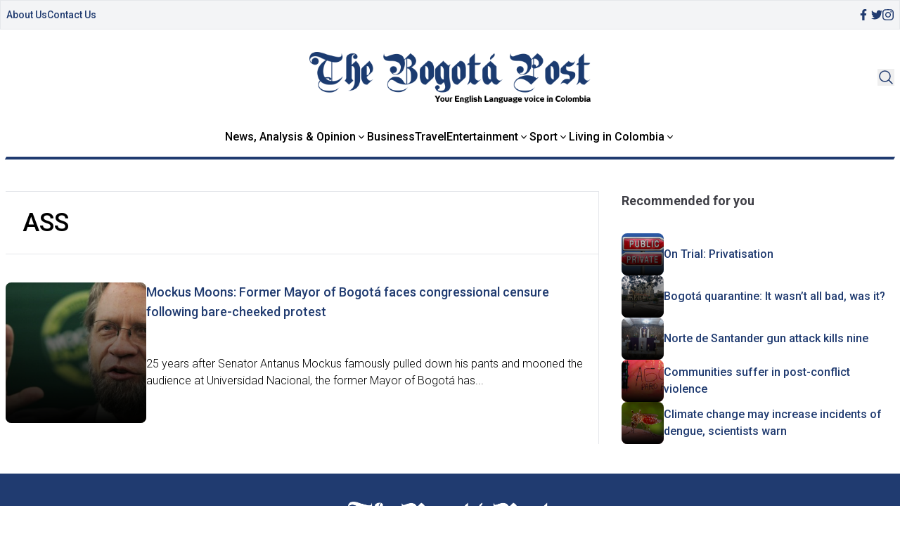

--- FILE ---
content_type: text/html; charset=UTF-8
request_url: https://www.thebogotapost.com/tag/ass/
body_size: 12935
content:

<!doctype html>
<head>
    <meta charset="utf-8">
    <meta http-equiv="X-UA-Compatible" content="IE=edge">
    <title>ass - The Bogotá Post</title>
    <meta name="viewport" content="width=device-width, initial-scale=1">
    <link type="image/x-icon" href="/assets/images/favicon.png" rel="icon">
    <script src="https://cdn.tailwindcss.com"></script>

    <link rel="preconnect" href="https://fonts.googleapis.com">
    <link rel="preconnect" href="https://fonts.gstatic.com" crossorigin>
    
    <link rel="stylesheet" href="https://www.thebogotapost.com/wp-content/themes/thebogotpost/assets/css/main.css">
    <link rel="stylesheet" href="https://www.thebogotapost.com/wp-content/themes/thebogotpost/assets/css/tailwindstyle.css">
    <!-- Google Tag Manager -->
    <script>(function(w,d,s,l,i){w[l]=w[l]||[];w[l].push({'gtm.start':
    new Date().getTime(),event:'gtm.js'});var f=d.getElementsByTagName(s)[0],
    j=d.createElement(s),dl=l!='dataLayer'?'&l='+l:'';j.async=true;j.src=
    'https://www.googletagmanager.com/gtm.js?id='+i+dl;f.parentNode.insertBefore(j,f);
    })(window,document,'script','dataLayer','GTM-5C4VNQ3');</script>
    <!-- End Google Tag Manager -->
    <meta name='robots' content='index, follow, max-image-preview:large, max-snippet:-1, max-video-preview:-1' />

	<!-- This site is optimized with the Yoast SEO plugin v23.5 - https://yoast.com/wordpress/plugins/seo/ -->
	<link rel="canonical" href="https://www.thebogotapost.com/tag/ass/" />
	<meta property="og:locale" content="en_GB" />
	<meta property="og:type" content="article" />
	<meta property="og:title" content="ass - The Bogotá Post" />
	<meta property="og:url" content="https://www.thebogotapost.com/tag/ass/" />
	<meta property="og:site_name" content="The Bogotá Post" />
	<meta name="twitter:card" content="summary_large_image" />
	<meta name="twitter:site" content="@BogotaPost" />
	<script type="application/ld+json" class="yoast-schema-graph">{"@context":"https://schema.org","@graph":[{"@type":"CollectionPage","@id":"https://www.thebogotapost.com/tag/ass/","url":"https://www.thebogotapost.com/tag/ass/","name":"ass - The Bogotá Post","isPartOf":{"@id":"https://www.thebogotapost.com/#website"},"primaryImageOfPage":{"@id":"https://www.thebogotapost.com/tag/ass/#primaryimage"},"image":{"@id":"https://www.thebogotapost.com/tag/ass/#primaryimage"},"thumbnailUrl":"https://www.thebogotapost.com/wp-content/uploads/2015/10/antanas-mockus-e1445825477742.jpg","breadcrumb":{"@id":"https://www.thebogotapost.com/tag/ass/#breadcrumb"},"inLanguage":"en-GB"},{"@type":"ImageObject","inLanguage":"en-GB","@id":"https://www.thebogotapost.com/tag/ass/#primaryimage","url":"https://www.thebogotapost.com/wp-content/uploads/2015/10/antanas-mockus-e1445825477742.jpg","contentUrl":"https://www.thebogotapost.com/wp-content/uploads/2015/10/antanas-mockus-e1445825477742.jpg","width":610,"height":290,"caption":"Antanas Mockus, Bogota Mayor Elections"},{"@type":"BreadcrumbList","@id":"https://www.thebogotapost.com/tag/ass/#breadcrumb","itemListElement":[{"@type":"ListItem","position":1,"name":"Home","item":"https://www.thebogotapost.com/"},{"@type":"ListItem","position":2,"name":"ass"}]},{"@type":"WebSite","@id":"https://www.thebogotapost.com/#website","url":"https://www.thebogotapost.com/","name":"The Bogotá Post","description":"Your English language voice in Colombia","potentialAction":[{"@type":"SearchAction","target":{"@type":"EntryPoint","urlTemplate":"https://www.thebogotapost.com/?s={search_term_string}"},"query-input":{"@type":"PropertyValueSpecification","valueRequired":true,"valueName":"search_term_string"}}],"inLanguage":"en-GB"}]}</script>
	<!-- / Yoast SEO plugin. -->


<link rel="alternate" type="application/rss+xml" title="The Bogotá Post &raquo; ass Tag Feed" href="https://www.thebogotapost.com/tag/ass/feed/" />
		<!-- This site uses the Google Analytics by MonsterInsights plugin v9.11.1 - Using Analytics tracking - https://www.monsterinsights.com/ -->
							<script src="//www.googletagmanager.com/gtag/js?id=G-228CS1SCX8"  data-cfasync="false" data-wpfc-render="false" type="text/javascript" async></script>
			<script data-cfasync="false" data-wpfc-render="false" type="text/javascript">
				var mi_version = '9.11.1';
				var mi_track_user = true;
				var mi_no_track_reason = '';
								var MonsterInsightsDefaultLocations = {"page_location":"https:\/\/www.thebogotapost.com\/tag\/ass\/"};
								if ( typeof MonsterInsightsPrivacyGuardFilter === 'function' ) {
					var MonsterInsightsLocations = (typeof MonsterInsightsExcludeQuery === 'object') ? MonsterInsightsPrivacyGuardFilter( MonsterInsightsExcludeQuery ) : MonsterInsightsPrivacyGuardFilter( MonsterInsightsDefaultLocations );
				} else {
					var MonsterInsightsLocations = (typeof MonsterInsightsExcludeQuery === 'object') ? MonsterInsightsExcludeQuery : MonsterInsightsDefaultLocations;
				}

								var disableStrs = [
										'ga-disable-G-228CS1SCX8',
									];

				/* Function to detect opted out users */
				function __gtagTrackerIsOptedOut() {
					for (var index = 0; index < disableStrs.length; index++) {
						if (document.cookie.indexOf(disableStrs[index] + '=true') > -1) {
							return true;
						}
					}

					return false;
				}

				/* Disable tracking if the opt-out cookie exists. */
				if (__gtagTrackerIsOptedOut()) {
					for (var index = 0; index < disableStrs.length; index++) {
						window[disableStrs[index]] = true;
					}
				}

				/* Opt-out function */
				function __gtagTrackerOptout() {
					for (var index = 0; index < disableStrs.length; index++) {
						document.cookie = disableStrs[index] + '=true; expires=Thu, 31 Dec 2099 23:59:59 UTC; path=/';
						window[disableStrs[index]] = true;
					}
				}

				if ('undefined' === typeof gaOptout) {
					function gaOptout() {
						__gtagTrackerOptout();
					}
				}
								window.dataLayer = window.dataLayer || [];

				window.MonsterInsightsDualTracker = {
					helpers: {},
					trackers: {},
				};
				if (mi_track_user) {
					function __gtagDataLayer() {
						dataLayer.push(arguments);
					}

					function __gtagTracker(type, name, parameters) {
						if (!parameters) {
							parameters = {};
						}

						if (parameters.send_to) {
							__gtagDataLayer.apply(null, arguments);
							return;
						}

						if (type === 'event') {
														parameters.send_to = monsterinsights_frontend.v4_id;
							var hookName = name;
							if (typeof parameters['event_category'] !== 'undefined') {
								hookName = parameters['event_category'] + ':' + name;
							}

							if (typeof MonsterInsightsDualTracker.trackers[hookName] !== 'undefined') {
								MonsterInsightsDualTracker.trackers[hookName](parameters);
							} else {
								__gtagDataLayer('event', name, parameters);
							}
							
						} else {
							__gtagDataLayer.apply(null, arguments);
						}
					}

					__gtagTracker('js', new Date());
					__gtagTracker('set', {
						'developer_id.dZGIzZG': true,
											});
					if ( MonsterInsightsLocations.page_location ) {
						__gtagTracker('set', MonsterInsightsLocations);
					}
										__gtagTracker('config', 'G-228CS1SCX8', {"forceSSL":"true","anonymize_ip":"true"} );
										window.gtag = __gtagTracker;										(function () {
						/* https://developers.google.com/analytics/devguides/collection/analyticsjs/ */
						/* ga and __gaTracker compatibility shim. */
						var noopfn = function () {
							return null;
						};
						var newtracker = function () {
							return new Tracker();
						};
						var Tracker = function () {
							return null;
						};
						var p = Tracker.prototype;
						p.get = noopfn;
						p.set = noopfn;
						p.send = function () {
							var args = Array.prototype.slice.call(arguments);
							args.unshift('send');
							__gaTracker.apply(null, args);
						};
						var __gaTracker = function () {
							var len = arguments.length;
							if (len === 0) {
								return;
							}
							var f = arguments[len - 1];
							if (typeof f !== 'object' || f === null || typeof f.hitCallback !== 'function') {
								if ('send' === arguments[0]) {
									var hitConverted, hitObject = false, action;
									if ('event' === arguments[1]) {
										if ('undefined' !== typeof arguments[3]) {
											hitObject = {
												'eventAction': arguments[3],
												'eventCategory': arguments[2],
												'eventLabel': arguments[4],
												'value': arguments[5] ? arguments[5] : 1,
											}
										}
									}
									if ('pageview' === arguments[1]) {
										if ('undefined' !== typeof arguments[2]) {
											hitObject = {
												'eventAction': 'page_view',
												'page_path': arguments[2],
											}
										}
									}
									if (typeof arguments[2] === 'object') {
										hitObject = arguments[2];
									}
									if (typeof arguments[5] === 'object') {
										Object.assign(hitObject, arguments[5]);
									}
									if ('undefined' !== typeof arguments[1].hitType) {
										hitObject = arguments[1];
										if ('pageview' === hitObject.hitType) {
											hitObject.eventAction = 'page_view';
										}
									}
									if (hitObject) {
										action = 'timing' === arguments[1].hitType ? 'timing_complete' : hitObject.eventAction;
										hitConverted = mapArgs(hitObject);
										__gtagTracker('event', action, hitConverted);
									}
								}
								return;
							}

							function mapArgs(args) {
								var arg, hit = {};
								var gaMap = {
									'eventCategory': 'event_category',
									'eventAction': 'event_action',
									'eventLabel': 'event_label',
									'eventValue': 'event_value',
									'nonInteraction': 'non_interaction',
									'timingCategory': 'event_category',
									'timingVar': 'name',
									'timingValue': 'value',
									'timingLabel': 'event_label',
									'page': 'page_path',
									'location': 'page_location',
									'title': 'page_title',
									'referrer' : 'page_referrer',
								};
								for (arg in args) {
																		if (!(!args.hasOwnProperty(arg) || !gaMap.hasOwnProperty(arg))) {
										hit[gaMap[arg]] = args[arg];
									} else {
										hit[arg] = args[arg];
									}
								}
								return hit;
							}

							try {
								f.hitCallback();
							} catch (ex) {
							}
						};
						__gaTracker.create = newtracker;
						__gaTracker.getByName = newtracker;
						__gaTracker.getAll = function () {
							return [];
						};
						__gaTracker.remove = noopfn;
						__gaTracker.loaded = true;
						window['__gaTracker'] = __gaTracker;
					})();
									} else {
										console.log("");
					(function () {
						function __gtagTracker() {
							return null;
						}

						window['__gtagTracker'] = __gtagTracker;
						window['gtag'] = __gtagTracker;
					})();
									}
			</script>
							<!-- / Google Analytics by MonsterInsights -->
		<script type="text/javascript">
/* <![CDATA[ */
window._wpemojiSettings = {"baseUrl":"https:\/\/s.w.org\/images\/core\/emoji\/14.0.0\/72x72\/","ext":".png","svgUrl":"https:\/\/s.w.org\/images\/core\/emoji\/14.0.0\/svg\/","svgExt":".svg","source":{"concatemoji":"https:\/\/www.thebogotapost.com\/wp-includes\/js\/wp-emoji-release.min.js?ver=6.4.3"}};
/*! This file is auto-generated */
!function(i,n){var o,s,e;function c(e){try{var t={supportTests:e,timestamp:(new Date).valueOf()};sessionStorage.setItem(o,JSON.stringify(t))}catch(e){}}function p(e,t,n){e.clearRect(0,0,e.canvas.width,e.canvas.height),e.fillText(t,0,0);var t=new Uint32Array(e.getImageData(0,0,e.canvas.width,e.canvas.height).data),r=(e.clearRect(0,0,e.canvas.width,e.canvas.height),e.fillText(n,0,0),new Uint32Array(e.getImageData(0,0,e.canvas.width,e.canvas.height).data));return t.every(function(e,t){return e===r[t]})}function u(e,t,n){switch(t){case"flag":return n(e,"\ud83c\udff3\ufe0f\u200d\u26a7\ufe0f","\ud83c\udff3\ufe0f\u200b\u26a7\ufe0f")?!1:!n(e,"\ud83c\uddfa\ud83c\uddf3","\ud83c\uddfa\u200b\ud83c\uddf3")&&!n(e,"\ud83c\udff4\udb40\udc67\udb40\udc62\udb40\udc65\udb40\udc6e\udb40\udc67\udb40\udc7f","\ud83c\udff4\u200b\udb40\udc67\u200b\udb40\udc62\u200b\udb40\udc65\u200b\udb40\udc6e\u200b\udb40\udc67\u200b\udb40\udc7f");case"emoji":return!n(e,"\ud83e\udef1\ud83c\udffb\u200d\ud83e\udef2\ud83c\udfff","\ud83e\udef1\ud83c\udffb\u200b\ud83e\udef2\ud83c\udfff")}return!1}function f(e,t,n){var r="undefined"!=typeof WorkerGlobalScope&&self instanceof WorkerGlobalScope?new OffscreenCanvas(300,150):i.createElement("canvas"),a=r.getContext("2d",{willReadFrequently:!0}),o=(a.textBaseline="top",a.font="600 32px Arial",{});return e.forEach(function(e){o[e]=t(a,e,n)}),o}function t(e){var t=i.createElement("script");t.src=e,t.defer=!0,i.head.appendChild(t)}"undefined"!=typeof Promise&&(o="wpEmojiSettingsSupports",s=["flag","emoji"],n.supports={everything:!0,everythingExceptFlag:!0},e=new Promise(function(e){i.addEventListener("DOMContentLoaded",e,{once:!0})}),new Promise(function(t){var n=function(){try{var e=JSON.parse(sessionStorage.getItem(o));if("object"==typeof e&&"number"==typeof e.timestamp&&(new Date).valueOf()<e.timestamp+604800&&"object"==typeof e.supportTests)return e.supportTests}catch(e){}return null}();if(!n){if("undefined"!=typeof Worker&&"undefined"!=typeof OffscreenCanvas&&"undefined"!=typeof URL&&URL.createObjectURL&&"undefined"!=typeof Blob)try{var e="postMessage("+f.toString()+"("+[JSON.stringify(s),u.toString(),p.toString()].join(",")+"));",r=new Blob([e],{type:"text/javascript"}),a=new Worker(URL.createObjectURL(r),{name:"wpTestEmojiSupports"});return void(a.onmessage=function(e){c(n=e.data),a.terminate(),t(n)})}catch(e){}c(n=f(s,u,p))}t(n)}).then(function(e){for(var t in e)n.supports[t]=e[t],n.supports.everything=n.supports.everything&&n.supports[t],"flag"!==t&&(n.supports.everythingExceptFlag=n.supports.everythingExceptFlag&&n.supports[t]);n.supports.everythingExceptFlag=n.supports.everythingExceptFlag&&!n.supports.flag,n.DOMReady=!1,n.readyCallback=function(){n.DOMReady=!0}}).then(function(){return e}).then(function(){var e;n.supports.everything||(n.readyCallback(),(e=n.source||{}).concatemoji?t(e.concatemoji):e.wpemoji&&e.twemoji&&(t(e.twemoji),t(e.wpemoji)))}))}((window,document),window._wpemojiSettings);
/* ]]> */
</script>
<style id='wp-emoji-styles-inline-css' type='text/css'>

	img.wp-smiley, img.emoji {
		display: inline !important;
		border: none !important;
		box-shadow: none !important;
		height: 1em !important;
		width: 1em !important;
		margin: 0 0.07em !important;
		vertical-align: -0.1em !important;
		background: none !important;
		padding: 0 !important;
	}
</style>
<link rel='stylesheet' id='wp-block-library-css' href='https://www.thebogotapost.com/wp-includes/css/dist/block-library/style.min.css?ver=6.4.3' type='text/css' media='all' />
<style id='classic-theme-styles-inline-css' type='text/css'>
/*! This file is auto-generated */
.wp-block-button__link{color:#fff;background-color:#32373c;border-radius:9999px;box-shadow:none;text-decoration:none;padding:calc(.667em + 2px) calc(1.333em + 2px);font-size:1.125em}.wp-block-file__button{background:#32373c;color:#fff;text-decoration:none}
</style>
<style id='global-styles-inline-css' type='text/css'>
body{--wp--preset--color--black: #000000;--wp--preset--color--cyan-bluish-gray: #abb8c3;--wp--preset--color--white: #ffffff;--wp--preset--color--pale-pink: #f78da7;--wp--preset--color--vivid-red: #cf2e2e;--wp--preset--color--luminous-vivid-orange: #ff6900;--wp--preset--color--luminous-vivid-amber: #fcb900;--wp--preset--color--light-green-cyan: #7bdcb5;--wp--preset--color--vivid-green-cyan: #00d084;--wp--preset--color--pale-cyan-blue: #8ed1fc;--wp--preset--color--vivid-cyan-blue: #0693e3;--wp--preset--color--vivid-purple: #9b51e0;--wp--preset--gradient--vivid-cyan-blue-to-vivid-purple: linear-gradient(135deg,rgba(6,147,227,1) 0%,rgb(155,81,224) 100%);--wp--preset--gradient--light-green-cyan-to-vivid-green-cyan: linear-gradient(135deg,rgb(122,220,180) 0%,rgb(0,208,130) 100%);--wp--preset--gradient--luminous-vivid-amber-to-luminous-vivid-orange: linear-gradient(135deg,rgba(252,185,0,1) 0%,rgba(255,105,0,1) 100%);--wp--preset--gradient--luminous-vivid-orange-to-vivid-red: linear-gradient(135deg,rgba(255,105,0,1) 0%,rgb(207,46,46) 100%);--wp--preset--gradient--very-light-gray-to-cyan-bluish-gray: linear-gradient(135deg,rgb(238,238,238) 0%,rgb(169,184,195) 100%);--wp--preset--gradient--cool-to-warm-spectrum: linear-gradient(135deg,rgb(74,234,220) 0%,rgb(151,120,209) 20%,rgb(207,42,186) 40%,rgb(238,44,130) 60%,rgb(251,105,98) 80%,rgb(254,248,76) 100%);--wp--preset--gradient--blush-light-purple: linear-gradient(135deg,rgb(255,206,236) 0%,rgb(152,150,240) 100%);--wp--preset--gradient--blush-bordeaux: linear-gradient(135deg,rgb(254,205,165) 0%,rgb(254,45,45) 50%,rgb(107,0,62) 100%);--wp--preset--gradient--luminous-dusk: linear-gradient(135deg,rgb(255,203,112) 0%,rgb(199,81,192) 50%,rgb(65,88,208) 100%);--wp--preset--gradient--pale-ocean: linear-gradient(135deg,rgb(255,245,203) 0%,rgb(182,227,212) 50%,rgb(51,167,181) 100%);--wp--preset--gradient--electric-grass: linear-gradient(135deg,rgb(202,248,128) 0%,rgb(113,206,126) 100%);--wp--preset--gradient--midnight: linear-gradient(135deg,rgb(2,3,129) 0%,rgb(40,116,252) 100%);--wp--preset--font-size--small: 13px;--wp--preset--font-size--medium: 20px;--wp--preset--font-size--large: 36px;--wp--preset--font-size--x-large: 42px;--wp--preset--spacing--20: 0.44rem;--wp--preset--spacing--30: 0.67rem;--wp--preset--spacing--40: 1rem;--wp--preset--spacing--50: 1.5rem;--wp--preset--spacing--60: 2.25rem;--wp--preset--spacing--70: 3.38rem;--wp--preset--spacing--80: 5.06rem;--wp--preset--shadow--natural: 6px 6px 9px rgba(0, 0, 0, 0.2);--wp--preset--shadow--deep: 12px 12px 50px rgba(0, 0, 0, 0.4);--wp--preset--shadow--sharp: 6px 6px 0px rgba(0, 0, 0, 0.2);--wp--preset--shadow--outlined: 6px 6px 0px -3px rgba(255, 255, 255, 1), 6px 6px rgba(0, 0, 0, 1);--wp--preset--shadow--crisp: 6px 6px 0px rgba(0, 0, 0, 1);}:where(.is-layout-flex){gap: 0.5em;}:where(.is-layout-grid){gap: 0.5em;}body .is-layout-flow > .alignleft{float: left;margin-inline-start: 0;margin-inline-end: 2em;}body .is-layout-flow > .alignright{float: right;margin-inline-start: 2em;margin-inline-end: 0;}body .is-layout-flow > .aligncenter{margin-left: auto !important;margin-right: auto !important;}body .is-layout-constrained > .alignleft{float: left;margin-inline-start: 0;margin-inline-end: 2em;}body .is-layout-constrained > .alignright{float: right;margin-inline-start: 2em;margin-inline-end: 0;}body .is-layout-constrained > .aligncenter{margin-left: auto !important;margin-right: auto !important;}body .is-layout-constrained > :where(:not(.alignleft):not(.alignright):not(.alignfull)){max-width: var(--wp--style--global--content-size);margin-left: auto !important;margin-right: auto !important;}body .is-layout-constrained > .alignwide{max-width: var(--wp--style--global--wide-size);}body .is-layout-flex{display: flex;}body .is-layout-flex{flex-wrap: wrap;align-items: center;}body .is-layout-flex > *{margin: 0;}body .is-layout-grid{display: grid;}body .is-layout-grid > *{margin: 0;}:where(.wp-block-columns.is-layout-flex){gap: 2em;}:where(.wp-block-columns.is-layout-grid){gap: 2em;}:where(.wp-block-post-template.is-layout-flex){gap: 1.25em;}:where(.wp-block-post-template.is-layout-grid){gap: 1.25em;}.has-black-color{color: var(--wp--preset--color--black) !important;}.has-cyan-bluish-gray-color{color: var(--wp--preset--color--cyan-bluish-gray) !important;}.has-white-color{color: var(--wp--preset--color--white) !important;}.has-pale-pink-color{color: var(--wp--preset--color--pale-pink) !important;}.has-vivid-red-color{color: var(--wp--preset--color--vivid-red) !important;}.has-luminous-vivid-orange-color{color: var(--wp--preset--color--luminous-vivid-orange) !important;}.has-luminous-vivid-amber-color{color: var(--wp--preset--color--luminous-vivid-amber) !important;}.has-light-green-cyan-color{color: var(--wp--preset--color--light-green-cyan) !important;}.has-vivid-green-cyan-color{color: var(--wp--preset--color--vivid-green-cyan) !important;}.has-pale-cyan-blue-color{color: var(--wp--preset--color--pale-cyan-blue) !important;}.has-vivid-cyan-blue-color{color: var(--wp--preset--color--vivid-cyan-blue) !important;}.has-vivid-purple-color{color: var(--wp--preset--color--vivid-purple) !important;}.has-black-background-color{background-color: var(--wp--preset--color--black) !important;}.has-cyan-bluish-gray-background-color{background-color: var(--wp--preset--color--cyan-bluish-gray) !important;}.has-white-background-color{background-color: var(--wp--preset--color--white) !important;}.has-pale-pink-background-color{background-color: var(--wp--preset--color--pale-pink) !important;}.has-vivid-red-background-color{background-color: var(--wp--preset--color--vivid-red) !important;}.has-luminous-vivid-orange-background-color{background-color: var(--wp--preset--color--luminous-vivid-orange) !important;}.has-luminous-vivid-amber-background-color{background-color: var(--wp--preset--color--luminous-vivid-amber) !important;}.has-light-green-cyan-background-color{background-color: var(--wp--preset--color--light-green-cyan) !important;}.has-vivid-green-cyan-background-color{background-color: var(--wp--preset--color--vivid-green-cyan) !important;}.has-pale-cyan-blue-background-color{background-color: var(--wp--preset--color--pale-cyan-blue) !important;}.has-vivid-cyan-blue-background-color{background-color: var(--wp--preset--color--vivid-cyan-blue) !important;}.has-vivid-purple-background-color{background-color: var(--wp--preset--color--vivid-purple) !important;}.has-black-border-color{border-color: var(--wp--preset--color--black) !important;}.has-cyan-bluish-gray-border-color{border-color: var(--wp--preset--color--cyan-bluish-gray) !important;}.has-white-border-color{border-color: var(--wp--preset--color--white) !important;}.has-pale-pink-border-color{border-color: var(--wp--preset--color--pale-pink) !important;}.has-vivid-red-border-color{border-color: var(--wp--preset--color--vivid-red) !important;}.has-luminous-vivid-orange-border-color{border-color: var(--wp--preset--color--luminous-vivid-orange) !important;}.has-luminous-vivid-amber-border-color{border-color: var(--wp--preset--color--luminous-vivid-amber) !important;}.has-light-green-cyan-border-color{border-color: var(--wp--preset--color--light-green-cyan) !important;}.has-vivid-green-cyan-border-color{border-color: var(--wp--preset--color--vivid-green-cyan) !important;}.has-pale-cyan-blue-border-color{border-color: var(--wp--preset--color--pale-cyan-blue) !important;}.has-vivid-cyan-blue-border-color{border-color: var(--wp--preset--color--vivid-cyan-blue) !important;}.has-vivid-purple-border-color{border-color: var(--wp--preset--color--vivid-purple) !important;}.has-vivid-cyan-blue-to-vivid-purple-gradient-background{background: var(--wp--preset--gradient--vivid-cyan-blue-to-vivid-purple) !important;}.has-light-green-cyan-to-vivid-green-cyan-gradient-background{background: var(--wp--preset--gradient--light-green-cyan-to-vivid-green-cyan) !important;}.has-luminous-vivid-amber-to-luminous-vivid-orange-gradient-background{background: var(--wp--preset--gradient--luminous-vivid-amber-to-luminous-vivid-orange) !important;}.has-luminous-vivid-orange-to-vivid-red-gradient-background{background: var(--wp--preset--gradient--luminous-vivid-orange-to-vivid-red) !important;}.has-very-light-gray-to-cyan-bluish-gray-gradient-background{background: var(--wp--preset--gradient--very-light-gray-to-cyan-bluish-gray) !important;}.has-cool-to-warm-spectrum-gradient-background{background: var(--wp--preset--gradient--cool-to-warm-spectrum) !important;}.has-blush-light-purple-gradient-background{background: var(--wp--preset--gradient--blush-light-purple) !important;}.has-blush-bordeaux-gradient-background{background: var(--wp--preset--gradient--blush-bordeaux) !important;}.has-luminous-dusk-gradient-background{background: var(--wp--preset--gradient--luminous-dusk) !important;}.has-pale-ocean-gradient-background{background: var(--wp--preset--gradient--pale-ocean) !important;}.has-electric-grass-gradient-background{background: var(--wp--preset--gradient--electric-grass) !important;}.has-midnight-gradient-background{background: var(--wp--preset--gradient--midnight) !important;}.has-small-font-size{font-size: var(--wp--preset--font-size--small) !important;}.has-medium-font-size{font-size: var(--wp--preset--font-size--medium) !important;}.has-large-font-size{font-size: var(--wp--preset--font-size--large) !important;}.has-x-large-font-size{font-size: var(--wp--preset--font-size--x-large) !important;}
.wp-block-navigation a:where(:not(.wp-element-button)){color: inherit;}
:where(.wp-block-post-template.is-layout-flex){gap: 1.25em;}:where(.wp-block-post-template.is-layout-grid){gap: 1.25em;}
:where(.wp-block-columns.is-layout-flex){gap: 2em;}:where(.wp-block-columns.is-layout-grid){gap: 2em;}
.wp-block-pullquote{font-size: 1.5em;line-height: 1.6;}
</style>
<script type="text/javascript" src="https://www.thebogotapost.com/wp-content/plugins/google-analytics-for-wordpress/assets/js/frontend-gtag.min.js?ver=9.11.1" id="monsterinsights-frontend-script-js" async="async" data-wp-strategy="async"></script>
<script data-cfasync="false" data-wpfc-render="false" type="text/javascript" id='monsterinsights-frontend-script-js-extra'>/* <![CDATA[ */
var monsterinsights_frontend = {"js_events_tracking":"true","download_extensions":"doc,pdf,ppt,zip,xls,docx,pptx,xlsx","inbound_paths":"[]","home_url":"https:\/\/www.thebogotapost.com","hash_tracking":"false","v4_id":"G-228CS1SCX8"};/* ]]> */
</script>
<link rel="https://api.w.org/" href="https://www.thebogotapost.com/wp-json/" /><link rel="alternate" type="application/json" href="https://www.thebogotapost.com/wp-json/wp/v2/tags/8359" /><link rel="EditURI" type="application/rsd+xml" title="RSD" href="https://www.thebogotapost.com/xmlrpc.php?rsd" />
<meta name="generator" content="WordPress 6.4.3" />
<link rel="icon" href="https://www.thebogotapost.com/wp-content/uploads/2015/11/cropped-BogotaPost-Icon152-150x150.png" sizes="32x32" />
<link rel="icon" href="https://www.thebogotapost.com/wp-content/uploads/2015/11/cropped-BogotaPost-Icon152.png" sizes="192x192" />
<link rel="apple-touch-icon" href="https://www.thebogotapost.com/wp-content/uploads/2015/11/cropped-BogotaPost-Icon152.png" />
<meta name="msapplication-TileImage" content="https://www.thebogotapost.com/wp-content/uploads/2015/11/cropped-BogotaPost-Icon152.png" />
</head>
    <body>
<!-- Google Tag Manager (noscript) -->
<noscript><iframe src="https://www.googletagmanager.com/ns.html?id=GTM-5C4VNQ3"
height="0" width="0" style="display:none;visibility:hidden"></iframe></noscript>
<!-- End Google Tag Manager (noscript) -->  
<header class="fixed w-full left-0 top-0 bg-white z-50 headerjs onScrollDown border-b-2 border-b-brand-blue md:border-b-0 pb-5 md:pb-0">
  <div class="bg-gray-100 mb-8 border topbar duration-100 hidden md:block">
    <div class="container m-auto">
      <div class="px-4 md:px-2">
                  <div class="flex items-center justify-between gap-4 py-2">
            <nav class="flex items-center gap-4">
                              <div class=" ">
                  <div class="">
                    <a href="https://www.thebogotapost.com/about/" target="" class="font-medium text-sm text-brand-blue">
                      About Us                    </a>
                  </div>
                </div>
                              <div class=" ">
                  <div class="">
                    <a href="https://www.thebogotapost.com/contact-us/" target="" class="font-medium text-sm text-brand-blue">
                      Contact Us                    </a>
                  </div>
                </div>
                          </nav>
  
            <div class="flex items-center gap-4">
              <a href="https://www.facebook.com/BogotaPost/" target="_blank" class="w-4 text-brand-blue">
                <svg xmlns="http://www.w3.org/2000/svg" viewBox="0 0 320 512" class="w-2.5 ">
                  <path class="transition-all duration-100" fill="currentColor" d="M279.14 288l14.22-92.66h-88.91v-60.13c0-25.35 12.42-50.06 52.24-50.06h40.42V6.26S260.43 0 225.36 0c-73.22 0-121.08 44.38-121.08 124.72v70.62H22.89V288h81.39v224h100.17V288z"/>
                </svg>
              </a>
  
              <a href="https://twitter.com/BogotaPost"  target="_blank" class="w-4 text-brand-blue">
                <svg xmlns="http://www.w3.org/2000/svg" viewBox="0 0 512 512" class="w-4"><path class="transition-all duration-100" fill="currentColor" d="M459.37 151.716c.325 4.548.325 9.097.325 13.645 0 138.72-105.583 298.558-298.558 298.558-59.452 0-114.68-17.219-161.137-47.106 8.447.974 16.568 1.299 25.34 1.299 49.055 0 94.213-16.568 130.274-44.832-46.132-.975-84.792-31.188-98.112-72.772 6.498.974 12.995 1.624 19.818 1.624 9.421 0 18.843-1.3 27.614-3.573-48.081-9.747-84.143-51.98-84.143-102.985v-1.299c13.969 7.797 30.214 12.67 47.431 13.319-28.264-18.843-46.781-51.005-46.781-87.391 0-19.492 5.197-37.36 14.294-52.954 51.655 63.675 129.3 105.258 216.365 109.807-1.624-7.797-2.599-15.918-2.599-24.04 0-57.828 46.782-104.934 104.934-104.934 30.213 0 57.502 12.67 76.67 33.137 23.715-4.548 46.456-13.32 66.599-25.34-7.798 24.366-24.366 44.833-46.132 57.827 21.117-2.273 41.584-8.122 60.426-16.243-14.292 20.791-32.161 39.308-52.628 54.253z"/></svg>
              </a>
  
              <a href="https://www.instagram.com/thebogotapost/" target="_blank" class="w-4 text-brand-blue">
                <svg xmlns="http://www.w3.org/2000/svg" viewBox="0 0 448 512" class="w-4"><path class="transition-all duration-100" fill="currentColor" d="M224.1 141c-63.6 0-114.9 51.3-114.9 114.9s51.3 114.9 114.9 114.9S339 319.5 339 255.9 287.7 141 224.1 141zm0 189.6c-41.1 0-74.7-33.5-74.7-74.7s33.5-74.7 74.7-74.7 74.7 33.5 74.7 74.7-33.6 74.7-74.7 74.7zm146.4-194.3c0 14.9-12 26.8-26.8 26.8-14.9 0-26.8-12-26.8-26.8s12-26.8 26.8-26.8 26.8 12 26.8 26.8zm76.1 27.2c-1.7-35.9-9.9-67.7-36.2-93.9-26.2-26.2-58-34.4-93.9-36.2-37-2.1-147.9-2.1-184.9 0-35.8 1.7-67.6 9.9-93.9 36.1s-34.4 58-36.2 93.9c-2.1 37-2.1 147.9 0 184.9 1.7 35.9 9.9 67.7 36.2 93.9s58 34.4 93.9 36.2c37 2.1 147.9 2.1 184.9 0 35.9-1.7 67.7-9.9 93.9-36.2 26.2-26.2 34.4-58 36.2-93.9 2.1-37 2.1-147.8 0-184.8zM398.8 388c-7.8 19.6-22.9 34.7-42.6 42.6-29.5 11.7-99.5 9-132.1 9s-102.7 2.6-132.1-9c-19.6-7.8-34.7-22.9-42.6-42.6-11.7-29.5-9-99.5-9-132.1s-2.6-102.7 9-132.1c7.8-19.6 22.9-34.7 42.6-42.6 29.5-11.7 99.5-9 132.1-9s102.7-2.6 132.1 9c19.6 7.8 34.7 22.9 42.6 42.6 11.7 29.5 9 99.5 9 132.1s2.7 102.7-9 132.1z"></path></svg>
              </a>
            </div>
          </div>
              </div>
    </div>
  </div>

  <div class="container m-auto pt-4 md:pt-0">
    <div class="px-4 md:px-2">
      <div class="grid grid-cols-2 lg:grid-cols-3 gap-8 items-center justify-between">
        <div class="hidden lg:block"></div>
        <a href="https://www.thebogotapost.com">
          <img
            class="img-logo m-auto duration-200 max-[767px]:!w-[152px]"
            width="430"
            height="78"
            src="https://www.thebogotapost.com/wp-content/themes/thebogotpost/assets/images/bogota-post-logo.png"
            alt="The Bogotá Post Logo" 
          />
        </a>

        <div class="relative flex items-center justify-end gap-4">
          <button class="text-brand-blue btnSearch">
            <svg xmlns="http://www.w3.org/2000/svg" fill="none" viewBox="0 0 24 24" stroke-width="1.5" stroke="currentColor" class="w-6 h-6 open-search-icon">
              <path stroke-linecap="round" stroke-linejoin="round" d="M21 21l-5.197-5.197m0 0A7.5 7.5 0 105.196 5.196a7.5 7.5 0 0010.607 10.607z" />
            </svg>

            <svg xmlns="http://www.w3.org/2000/svg" fill="none" viewBox="0 0 24 24" stroke-width="1.5" stroke="currentColor" class="w-6 h-6 hidden close-search-icon">
              <path stroke-linecap="round" stroke-linejoin="round" d="M6 18L18 6M6 6l12 12" />
            </svg>
          </button>
          
          <div class="absolute top-8 right-0 w-[150px] border bg-gray-100 rounded-md px-2 py-1 text-sm italic text-brand-blue font-medium hidden tsearch">
            <form class="relative" action="https://www.thebogotapost.com" method="GET">
              <input 
                type="text" 
                name="s" id="search" 
                placeholder="Search..." 
                value=""
                class="pr-7 text-brand-blue placeholder:text-black w-full bg-transparent outline-none"
              >
              <button type="submit" class="absolute top-0 right-0 w-5">
                <svg xmlns="http://www.w3.org/2000/svg" class="w-full" fill="none" viewBox="0 0 24 24" stroke-width="1.5" stroke="currentColor" class="w-6 h-6">
                  <path stroke-linecap="round" stroke-linejoin="round" d="M21 21l-5.197-5.197m0 0A7.5 7.5 0 105.196 5.196a7.5 7.5 0 0010.607 10.607z" />
                </svg>
              </button>
            </form>
          </div>

          <button 
            class="
              w-6 h-5 relative md:hidden
              [&_span]:w-6
              [&_span]:h-1
              [&_span]:bg-brand-blue
              [&_span]:block
              [&_span]:relative
            "
            id="hamburgerMobile"
          >
            <span class="-top-1 duration-150"></span>
            <span class="duration-150"></span>
            <span class="top-1 duration-150"></span>
          </button>
        </div>
      </div>
    </div>
  </div>

  <div class="container m-auto md:pt-5 hidden md:block the-nav">
    <div class="px-4 md:px-2">
              <nav class="md:flex items-center justify-center py-4 gap-8 nav-padding duration-100">
                    <div class="relative pt-4 md:pt-0 mb-4 md:mb-0 group/submenu">
            <div class="flex gap-1 items-center justify-center">
              <a href="https://www.thebogotapost.com/news-analysis-opinion/" target="" class="font-medium nav-text duration-100">
                News, Analysis &amp; Opinion              </a>
                              <svg xmlns="http://www.w3.org/2000/svg" viewBox="0 0 20 20" fill="currentColor" class="w-4 hidden md:inline-block">
                  <path fill-rule="evenodd" d="M5.23 7.21a.75.75 0 011.06.02L10 11.168l3.71-3.938a.75.75 0 111.08 1.04l-4.25 4.5a.75.75 0 01-1.08 0l-4.25-4.5a.75.75 0 01.02-1.06z" clip-rule="evenodd" />
                </svg>
                                            <!-- <span class="block md:hidden relative z-30">
                  <span class="">+</span>
                  <span class="">-</span>
                </span> -->
                          </div>
                        <div class="hidden absolute w-full min-w-[140px] top-5 md:group-hover/submenu:block pt-2 z-50">
              <ul class="bg-gray-100 rounded-md">
                                <li>
                  <a 
                    class="p-2 text-sm text-brand-blue block relative group/navitem hover:pl-3 duration-300 nav-text" 
                    href="https://www.thebogotapost.com/breaking-news/" 
                    target=""
                  >
                    <span class="absolute top-0 left-0 h-full duration-200 bg-black rounded-md bg-opacity-0 w-0 group-hover/navitem:bg-opacity-5 group-hover/navitem:w-full"></span>
                    <span class="relative z-20">Breaking news</span>
                  </a>
                </li>
                                <li>
                  <a 
                    class="p-2 text-sm text-brand-blue block relative group/navitem hover:pl-3 duration-300 nav-text" 
                    href="https://www.thebogotapost.com/in-depth/" 
                    target=""
                  >
                    <span class="absolute top-0 left-0 h-full duration-200 bg-black rounded-md bg-opacity-0 w-0 group-hover/navitem:bg-opacity-5 group-hover/navitem:w-full"></span>
                    <span class="relative z-20">In depth</span>
                  </a>
                </li>
                                <li>
                  <a 
                    class="p-2 text-sm text-brand-blue block relative group/navitem hover:pl-3 duration-300 nav-text" 
                    href="https://www.thebogotapost.com/opinion/" 
                    target=""
                  >
                    <span class="absolute top-0 left-0 h-full duration-200 bg-black rounded-md bg-opacity-0 w-0 group-hover/navitem:bg-opacity-5 group-hover/navitem:w-full"></span>
                    <span class="relative z-20">Opinion</span>
                  </a>
                </li>
                                <li>
                  <a 
                    class="p-2 text-sm text-brand-blue block relative group/navitem hover:pl-3 duration-300 nav-text" 
                    href="https://www.thebogotapost.com/peace-process/" 
                    target=""
                  >
                    <span class="absolute top-0 left-0 h-full duration-200 bg-black rounded-md bg-opacity-0 w-0 group-hover/navitem:bg-opacity-5 group-hover/navitem:w-full"></span>
                    <span class="relative z-20">Peace Process</span>
                  </a>
                </li>
                                <li>
                  <a 
                    class="p-2 text-sm text-brand-blue block relative group/navitem hover:pl-3 duration-300 nav-text" 
                    href="https://www.thebogotapost.com/environment/" 
                    target=""
                  >
                    <span class="absolute top-0 left-0 h-full duration-200 bg-black rounded-md bg-opacity-0 w-0 group-hover/navitem:bg-opacity-5 group-hover/navitem:w-full"></span>
                    <span class="relative z-20">Environment</span>
                  </a>
                </li>
                              </ul>
            </div>
                      </div>
                    <div class="relative pt-4 md:pt-0 mb-4 md:mb-0 ">
            <div class="flex gap-1 items-center justify-center">
              <a href="https://www.thebogotapost.com/business/" target="" class="font-medium nav-text duration-100">
                Business              </a>
                                        </div>
                      </div>
                    <div class="relative pt-4 md:pt-0 mb-4 md:mb-0 ">
            <div class="flex gap-1 items-center justify-center">
              <a href="https://www.thebogotapost.com/travel/" target="" class="font-medium nav-text duration-100">
                Travel              </a>
                                        </div>
                      </div>
                    <div class="relative pt-4 md:pt-0 mb-4 md:mb-0 group/submenu">
            <div class="flex gap-1 items-center justify-center">
              <a href="https://www.thebogotapost.com/entertainment/" target="" class="font-medium nav-text duration-100">
                Entertainment              </a>
                              <svg xmlns="http://www.w3.org/2000/svg" viewBox="0 0 20 20" fill="currentColor" class="w-4 hidden md:inline-block">
                  <path fill-rule="evenodd" d="M5.23 7.21a.75.75 0 011.06.02L10 11.168l3.71-3.938a.75.75 0 111.08 1.04l-4.25 4.5a.75.75 0 01-1.08 0l-4.25-4.5a.75.75 0 01.02-1.06z" clip-rule="evenodd" />
                </svg>
                                            <!-- <span class="block md:hidden relative z-30">
                  <span class="">+</span>
                  <span class="">-</span>
                </span> -->
                          </div>
                        <div class="hidden absolute w-full min-w-[140px] top-5 md:group-hover/submenu:block pt-2 z-50">
              <ul class="bg-gray-100 rounded-md">
                                <li>
                  <a 
                    class="p-2 text-sm text-brand-blue block relative group/navitem hover:pl-3 duration-300 nav-text" 
                    href="https://www.thebogotapost.com/books/" 
                    target=""
                  >
                    <span class="absolute top-0 left-0 h-full duration-200 bg-black rounded-md bg-opacity-0 w-0 group-hover/navitem:bg-opacity-5 group-hover/navitem:w-full"></span>
                    <span class="relative z-20">Books</span>
                  </a>
                </li>
                                <li>
                  <a 
                    class="p-2 text-sm text-brand-blue block relative group/navitem hover:pl-3 duration-300 nav-text" 
                    href="https://www.thebogotapost.com/entertainment/music/" 
                    target=""
                  >
                    <span class="absolute top-0 left-0 h-full duration-200 bg-black rounded-md bg-opacity-0 w-0 group-hover/navitem:bg-opacity-5 group-hover/navitem:w-full"></span>
                    <span class="relative z-20">Music</span>
                  </a>
                </li>
                                <li>
                  <a 
                    class="p-2 text-sm text-brand-blue block relative group/navitem hover:pl-3 duration-300 nav-text" 
                    href="https://www.thebogotapost.com/entertainment/movies/" 
                    target=""
                  >
                    <span class="absolute top-0 left-0 h-full duration-200 bg-black rounded-md bg-opacity-0 w-0 group-hover/navitem:bg-opacity-5 group-hover/navitem:w-full"></span>
                    <span class="relative z-20">Movies</span>
                  </a>
                </li>
                                <li>
                  <a 
                    class="p-2 text-sm text-brand-blue block relative group/navitem hover:pl-3 duration-300 nav-text" 
                    href="https://www.thebogotapost.com/art/" 
                    target=""
                  >
                    <span class="absolute top-0 left-0 h-full duration-200 bg-black rounded-md bg-opacity-0 w-0 group-hover/navitem:bg-opacity-5 group-hover/navitem:w-full"></span>
                    <span class="relative z-20">Art</span>
                  </a>
                </li>
                                <li>
                  <a 
                    class="p-2 text-sm text-brand-blue block relative group/navitem hover:pl-3 duration-300 nav-text" 
                    href="https://www.thebogotapost.com/entertainment/food-drink/" 
                    target=""
                  >
                    <span class="absolute top-0 left-0 h-full duration-200 bg-black rounded-md bg-opacity-0 w-0 group-hover/navitem:bg-opacity-5 group-hover/navitem:w-full"></span>
                    <span class="relative z-20">Food &amp; Drink</span>
                  </a>
                </li>
                              </ul>
            </div>
                      </div>
                    <div class="relative pt-4 md:pt-0 mb-4 md:mb-0 group/submenu">
            <div class="flex gap-1 items-center justify-center">
              <a href="https://www.thebogotapost.com/sport/" target="" class="font-medium nav-text duration-100">
                Sport              </a>
                              <svg xmlns="http://www.w3.org/2000/svg" viewBox="0 0 20 20" fill="currentColor" class="w-4 hidden md:inline-block">
                  <path fill-rule="evenodd" d="M5.23 7.21a.75.75 0 011.06.02L10 11.168l3.71-3.938a.75.75 0 111.08 1.04l-4.25 4.5a.75.75 0 01-1.08 0l-4.25-4.5a.75.75 0 01.02-1.06z" clip-rule="evenodd" />
                </svg>
                                            <!-- <span class="block md:hidden relative z-30">
                  <span class="">+</span>
                  <span class="">-</span>
                </span> -->
                          </div>
                        <div class="hidden absolute w-full min-w-[140px] top-5 md:group-hover/submenu:block pt-2 z-50">
              <ul class="bg-gray-100 rounded-md">
                                <li>
                  <a 
                    class="p-2 text-sm text-brand-blue block relative group/navitem hover:pl-3 duration-300 nav-text" 
                    href="https://www.thebogotapost.com/sport/football/" 
                    target=""
                  >
                    <span class="absolute top-0 left-0 h-full duration-200 bg-black rounded-md bg-opacity-0 w-0 group-hover/navitem:bg-opacity-5 group-hover/navitem:w-full"></span>
                    <span class="relative z-20">Football</span>
                  </a>
                </li>
                              </ul>
            </div>
                      </div>
                    <div class="relative pt-4 md:pt-0 mb-4 md:mb-0 group/submenu">
            <div class="flex gap-1 items-center justify-center">
              <a href="https://www.thebogotapost.com/colombia/" target="" class="font-medium nav-text duration-100">
                Living in Colombia              </a>
                              <svg xmlns="http://www.w3.org/2000/svg" viewBox="0 0 20 20" fill="currentColor" class="w-4 hidden md:inline-block">
                  <path fill-rule="evenodd" d="M5.23 7.21a.75.75 0 011.06.02L10 11.168l3.71-3.938a.75.75 0 111.08 1.04l-4.25 4.5a.75.75 0 01-1.08 0l-4.25-4.5a.75.75 0 01.02-1.06z" clip-rule="evenodd" />
                </svg>
                                            <!-- <span class="block md:hidden relative z-30">
                  <span class="">+</span>
                  <span class="">-</span>
                </span> -->
                          </div>
                        <div class="hidden absolute w-full min-w-[140px] top-5 md:group-hover/submenu:block pt-2 z-50">
              <ul class="bg-gray-100 rounded-md">
                                <li>
                  <a 
                    class="p-2 text-sm text-brand-blue block relative group/navitem hover:pl-3 duration-300 nav-text" 
                    href="https://www.thebogotapost.com/entertainment/food-drink/" 
                    target=""
                  >
                    <span class="absolute top-0 left-0 h-full duration-200 bg-black rounded-md bg-opacity-0 w-0 group-hover/navitem:bg-opacity-5 group-hover/navitem:w-full"></span>
                    <span class="relative z-20">Food &amp; Drink</span>
                  </a>
                </li>
                                <li>
                  <a 
                    class="p-2 text-sm text-brand-blue block relative group/navitem hover:pl-3 duration-300 nav-text" 
                    href="https://www.thebogotapost.com/language/" 
                    target=""
                  >
                    <span class="absolute top-0 left-0 h-full duration-200 bg-black rounded-md bg-opacity-0 w-0 group-hover/navitem:bg-opacity-5 group-hover/navitem:w-full"></span>
                    <span class="relative z-20">Language</span>
                  </a>
                </li>
                              </ul>
            </div>
                      </div>
                  </nav>
      
      <div class="hidden md:block w-full h-1 bg-brand-blue -skew-x-[30deg] relative flex gap-4 items-center justify-center [&_span]:w-3 [&_span]:h-3 [&_span]:-skew-x-[30deg] [&_span]:bg-white">
        <!-- <span class="relative -top-[4px]"></span>
        <span class="relative -top-[4px]"></span> -->
      </div>
    </div>
  </div>
</header>

<div class="pt-16 md:pt-[15rem]"></div>

  <section class="py-8">
    <div class="container m-auto">
      <div class="px-4 md:px-2">
        <div class="md:flex gap-8 items-start">
          <div class="md:w-2/3">

            <div class="max-[500px]:text-center min-[500px]:flex items-center gap-5 mb-10 p-6 border-y">
              <h4 class="font-medium text-4xl uppercase">ass</h4>
            </div>

            
              <article class="group sm:flex gap-4 mb-10 last:mb-0">
                <div class="w-full sm:w-[200px] h-[200px] relative flex-none">
                  <a href="https://www.thebogotapost.com/mockus-moons-former-mayor-of-bogota-faces-congressional-censure-following-bare-cheeked-protest/31245/" class="block w-full h-full">
                    <div class="h-full [&_img]:w-full [&_img]:h-full [&_img]:object-cover [&_img]:object-center [&_img]:rounded-lg">
                      <img width="610" height="290" src="https://www.thebogotapost.com/wp-content/uploads/2015/10/antanas-mockus-e1445825477742.jpg" class="attachment-full size-full wp-post-image" alt="Antanas Mockus, Bogota Mayor Elections" decoding="async" fetchpriority="high" />                    </div>
                    <div class="absolute top-0 left-0 w-full h-full bg-gradient-to-t from-black rounded-lg group-hover:opacity-70 duration-200"></div>
                  </a>
                </div>

                <div class="flex flex-cols flex-wrap gap-2 mt-4 sm:mt-0">
                  <h3 class="text-lg font-medium text-brand-blue  w-full">
                    <a href="https://www.thebogotapost.com/mockus-moons-former-mayor-of-bogota-faces-congressional-censure-following-bare-cheeked-protest/31245/" class="block">Mockus Moons: Former Mayor of Bogotá faces congressional censure following bare-cheeked protest</a>
                  </h3>
                  <p class="font-light  w-full">
                    <a href="https://www.thebogotapost.com/mockus-moons-former-mayor-of-bogota-faces-congressional-censure-following-bare-cheeked-protest/31245/" class="block">25 years after Senator Antanus Mockus famously pulled down his pants and mooned the audience at Universidad Nacional, the former Mayor of Bogotá has...</a>
                  </p>
                  <!--<div class="flex flex-wrap gap-2 w-full">
                                          <a href="https://www.thebogotapost.com/news-analysis-opinion/" class="text-sm uppercase font-medium ">
                        <p>News, Analysis &amp; Opinion</p>
                      </a>
                                      </div>-->
                </div>
              </article>
            
            <div 
  class="
    mt-10
    [&_ul.page-numbers]:justify-center
    [&_ul.page-numbers]:flex
    [&_ul.page-numbers]:flex-wrap
    [&_ul.page-numbers]:gap-2
    [&_ul.page-numbers]:text-sm
    [&_a.page-numbers]:bg-brand-blue
    [&_span.page-numbers]:bg-brand-blue
    [&_a.page-numbers]:rounded-sm
    [&_span.page-numbers]:rounded-sm
    [&_a.page-numbers]:border-brand-blue
    [&_span.page-numbers]:border-brand-blue
    [&_.current]:border-brand-blue
    [&_a.page-numbers]:border
    [&_span.page-numbers]:border
    [&_a.page-numbers]:px-2
    [&_span.page-numbers]:px-2
    [&_a.page-numbers]:py-1
    [&_span.page-numbers]:py-1
    [&_.page-numbers]:text-white
    [&_.current]:!bg-transparent
    [&_.current]:border
    [&_.current]:!text-brand-blue
    [&_.current]:font-bold
  "
>
  </div>          </div>

          <div class="md:w-1/3 sticky top-10">
            <div class="md:pl-8 md:border-l">
              
<h2 class="font-bold text-lg text-zinc-700 mb-8">Recommended for you</h2>

<div class="flex flex-cols flex-wrap gap-4">
        <article class="group flex gap-4 w-full">
        <div class="w-[60px] h-[60px] relative flex-none">
          <a href="https://www.thebogotapost.com/on-trial-privatisation/9761/" class="block w-full h-full">
            <div class="h-full [&_img]:w-full [&_img]:h-full [&_img]:object-cover [&_img]:object-center [&_img]:rounded-lg">
              <img width="1184" height="831" src="https://www.thebogotapost.com/wp-content/uploads/2016/02/04_ta_privatization-143-ab-e1456691068923.jpg" class="attachment-full size-full wp-post-image" alt="Privatisation in Colombia, Enrique Peñalosa" decoding="async" loading="lazy" />            </div>
            <div class="absolute top-0 left-0 w-full h-full bg-gradient-to-t from-black rounded-lg group-hover:opacity-70 duration-200"></div>
          </a>
        </div>

        <div class="flex flex-cols flex-wrap gap-2 items-center">
          <h3 class="font-medium text-brand-blue  w-full">
            <a href="https://www.thebogotapost.com/on-trial-privatisation/9761/" class="block">On Trial: Privatisation</a>
          </h3>
        </div>
      </article>
        <article class="group flex gap-4 w-full">
        <div class="w-[60px] h-[60px] relative flex-none">
          <a href="https://www.thebogotapost.com/bogota-quarantine-it-wasnt-all-bad-was-it/47465/" class="block w-full h-full">
            <div class="h-full [&_img]:w-full [&_img]:h-full [&_img]:object-cover [&_img]:object-center [&_img]:rounded-lg">
              <img width="1280" height="960" src="https://www.thebogotapost.com/wp-content/uploads/2020/08/WhatsApp-Image-2020-08-28-at-2.11.35-PM.jpeg" class="attachment-full size-full wp-post-image" alt="" decoding="async" loading="lazy" srcset="https://www.thebogotapost.com/wp-content/uploads/2020/08/WhatsApp-Image-2020-08-28-at-2.11.35-PM.jpeg 1280w, https://www.thebogotapost.com/wp-content/uploads/2020/08/WhatsApp-Image-2020-08-28-at-2.11.35-PM-300x225.jpeg 300w, https://www.thebogotapost.com/wp-content/uploads/2020/08/WhatsApp-Image-2020-08-28-at-2.11.35-PM-1024x768.jpeg 1024w, https://www.thebogotapost.com/wp-content/uploads/2020/08/WhatsApp-Image-2020-08-28-at-2.11.35-PM-80x60.jpeg 80w, https://www.thebogotapost.com/wp-content/uploads/2020/08/WhatsApp-Image-2020-08-28-at-2.11.35-PM-265x198.jpeg 265w, https://www.thebogotapost.com/wp-content/uploads/2020/08/WhatsApp-Image-2020-08-28-at-2.11.35-PM-696x522.jpeg 696w, https://www.thebogotapost.com/wp-content/uploads/2020/08/WhatsApp-Image-2020-08-28-at-2.11.35-PM-1068x801.jpeg 1068w, https://www.thebogotapost.com/wp-content/uploads/2020/08/WhatsApp-Image-2020-08-28-at-2.11.35-PM-560x420.jpeg 560w, https://www.thebogotapost.com/wp-content/uploads/2020/08/WhatsApp-Image-2020-08-28-at-2.11.35-PM-400x300.jpeg 400w" sizes="(max-width: 1280px) 100vw, 1280px" />            </div>
            <div class="absolute top-0 left-0 w-full h-full bg-gradient-to-t from-black rounded-lg group-hover:opacity-70 duration-200"></div>
          </a>
        </div>

        <div class="flex flex-cols flex-wrap gap-2 items-center">
          <h3 class="font-medium text-brand-blue  w-full">
            <a href="https://www.thebogotapost.com/bogota-quarantine-it-wasnt-all-bad-was-it/47465/" class="block">Bogotá quarantine: It wasn’t all bad, was it?</a>
          </h3>
        </div>
      </article>
        <article class="group flex gap-4 w-full">
        <div class="w-[60px] h-[60px] relative flex-none">
          <a href="https://www.thebogotapost.com/norte-de-santander-gun-attack-kills-nine/31332/" class="block w-full h-full">
            <div class="h-full [&_img]:w-full [&_img]:h-full [&_img]:object-cover [&_img]:object-center [&_img]:rounded-lg">
              <img width="1200" height="675" src="https://www.thebogotapost.com/wp-content/uploads/2018/07/El-Tarra.jpg" class="attachment-full size-full wp-post-image" alt="" decoding="async" loading="lazy" srcset="https://www.thebogotapost.com/wp-content/uploads/2018/07/El-Tarra.jpg 1200w, https://www.thebogotapost.com/wp-content/uploads/2018/07/El-Tarra-300x169.jpg 300w, https://www.thebogotapost.com/wp-content/uploads/2018/07/El-Tarra-1024x576.jpg 1024w, https://www.thebogotapost.com/wp-content/uploads/2018/07/El-Tarra-696x392.jpg 696w, https://www.thebogotapost.com/wp-content/uploads/2018/07/El-Tarra-1068x601.jpg 1068w, https://www.thebogotapost.com/wp-content/uploads/2018/07/El-Tarra-747x420.jpg 747w, https://www.thebogotapost.com/wp-content/uploads/2018/07/El-Tarra-400x225.jpg 400w" sizes="(max-width: 1200px) 100vw, 1200px" />            </div>
            <div class="absolute top-0 left-0 w-full h-full bg-gradient-to-t from-black rounded-lg group-hover:opacity-70 duration-200"></div>
          </a>
        </div>

        <div class="flex flex-cols flex-wrap gap-2 items-center">
          <h3 class="font-medium text-brand-blue  w-full">
            <a href="https://www.thebogotapost.com/norte-de-santander-gun-attack-kills-nine/31332/" class="block">Norte de Santander gun attack kills nine</a>
          </h3>
        </div>
      </article>
        <article class="group flex gap-4 w-full">
        <div class="w-[60px] h-[60px] relative flex-none">
          <a href="https://www.thebogotapost.com/communities-suffer-post-conflict-violence/20456/" class="block w-full h-full">
            <div class="h-full [&_img]:w-full [&_img]:h-full [&_img]:object-cover [&_img]:object-center [&_img]:rounded-lg">
              <img width="284" height="177" src="https://www.thebogotapost.com/wp-content/uploads/2017/03/images.jpg" class="attachment-full size-full wp-post-image" alt="AGC Colombia,Colombian paramilitaries" decoding="async" loading="lazy" />            </div>
            <div class="absolute top-0 left-0 w-full h-full bg-gradient-to-t from-black rounded-lg group-hover:opacity-70 duration-200"></div>
          </a>
        </div>

        <div class="flex flex-cols flex-wrap gap-2 items-center">
          <h3 class="font-medium text-brand-blue  w-full">
            <a href="https://www.thebogotapost.com/communities-suffer-post-conflict-violence/20456/" class="block">Communities suffer in post-conflict violence</a>
          </h3>
        </div>
      </article>
        <article class="group flex gap-4 w-full">
        <div class="w-[60px] h-[60px] relative flex-none">
          <a href="https://www.thebogotapost.com/climate-change-may-increase-incidents-of-dengue-scientists-warn/31883/" class="block w-full h-full">
            <div class="h-full [&_img]:w-full [&_img]:h-full [&_img]:object-cover [&_img]:object-center [&_img]:rounded-lg">
              <img width="958" height="660" src="https://www.thebogotapost.com/wp-content/uploads/2018/08/mosquito.jpg" class="attachment-full size-full wp-post-image" alt="" decoding="async" loading="lazy" srcset="https://www.thebogotapost.com/wp-content/uploads/2018/08/mosquito.jpg 958w, https://www.thebogotapost.com/wp-content/uploads/2018/08/mosquito-300x207.jpg 300w, https://www.thebogotapost.com/wp-content/uploads/2018/08/mosquito-100x70.jpg 100w, https://www.thebogotapost.com/wp-content/uploads/2018/08/mosquito-218x150.jpg 218w, https://www.thebogotapost.com/wp-content/uploads/2018/08/mosquito-696x479.jpg 696w, https://www.thebogotapost.com/wp-content/uploads/2018/08/mosquito-610x420.jpg 610w, https://www.thebogotapost.com/wp-content/uploads/2018/08/mosquito-400x276.jpg 400w" sizes="(max-width: 958px) 100vw, 958px" />            </div>
            <div class="absolute top-0 left-0 w-full h-full bg-gradient-to-t from-black rounded-lg group-hover:opacity-70 duration-200"></div>
          </a>
        </div>

        <div class="flex flex-cols flex-wrap gap-2 items-center">
          <h3 class="font-medium text-brand-blue  w-full">
            <a href="https://www.thebogotapost.com/climate-change-may-increase-incidents-of-dengue-scientists-warn/31883/" class="block">Climate change may increase incidents of dengue, scientists warn</a>
          </h3>
        </div>
      </article>
  </div>            </div>
          </div>
        </div>
      </div>
    </div>
  </section>

  
<footer class="py-10 bg-brand-blue text-white relative">

  
  <div class="container m-auto">
    <div class="m-auto h-1 bg-brand-blue flex gap-4 items-center justify-center [&_span]:w-3 [&_span]:h-3 [&_span]:-skew-x-[45deg] [&_span]:bg-white absolute top-0 left-0 right-0">
      <!-- <span></span>
      <span></span> -->
    </div>
    
    <div class="flex flex-cols flex-wrap gap-12 px-5">
      <div class="w-[290px] m-auto">
        <a href="https://www.thebogotapost.com">
          <img
            width="290"
            height="52"
            src="https://www.thebogotapost.com/wp-content/themes/thebogotpost/assets/images/bogota-post-logo-white.png"
            alt="The Bogotá Post Logo" 
          />
        </a>
      </div>

      <div class="flex items-center justify-center gap-4 w-full">
        <a href="https://www.facebook.com/BogotaPost/" target="_blank"  class="w-8 h-8 rounded-full bg-white bg-opacity-10 flex items-center justify-center text-white duration-200 hover:bg-opacity-5">
          <svg xmlns="http://www.w3.org/2000/svg" viewBox="0 0 320 512" class="w-2.5">
            <path class="transition-all duration-100" fill="currentColor" d="M279.14 288l14.22-92.66h-88.91v-60.13c0-25.35 12.42-50.06 52.24-50.06h40.42V6.26S260.43 0 225.36 0c-73.22 0-121.08 44.38-121.08 124.72v70.62H22.89V288h81.39v224h100.17V288z"/>
          </svg>
        </a>

        <a href="https://twitter.com/BogotaPost" target="_blank" class="w-8 h-8 rounded-full bg-white bg-opacity-10 flex items-center justify-center text-white duration-200 hover:bg-opacity-5">
          <svg xmlns="http://www.w3.org/2000/svg" viewBox="0 0 512 512" class="w-4"><path class="transition-all duration-100" fill="currentColor" d="M459.37 151.716c.325 4.548.325 9.097.325 13.645 0 138.72-105.583 298.558-298.558 298.558-59.452 0-114.68-17.219-161.137-47.106 8.447.974 16.568 1.299 25.34 1.299 49.055 0 94.213-16.568 130.274-44.832-46.132-.975-84.792-31.188-98.112-72.772 6.498.974 12.995 1.624 19.818 1.624 9.421 0 18.843-1.3 27.614-3.573-48.081-9.747-84.143-51.98-84.143-102.985v-1.299c13.969 7.797 30.214 12.67 47.431 13.319-28.264-18.843-46.781-51.005-46.781-87.391 0-19.492 5.197-37.36 14.294-52.954 51.655 63.675 129.3 105.258 216.365 109.807-1.624-7.797-2.599-15.918-2.599-24.04 0-57.828 46.782-104.934 104.934-104.934 30.213 0 57.502 12.67 76.67 33.137 23.715-4.548 46.456-13.32 66.599-25.34-7.798 24.366-24.366 44.833-46.132 57.827 21.117-2.273 41.584-8.122 60.426-16.243-14.292 20.791-32.161 39.308-52.628 54.253z"/></svg>
        </a>

        <a href="https://www.instagram.com/thebogotapost/" target="_blank" class="w-8 h-8 rounded-full bg-white bg-opacity-10 flex items-center justify-center text-white duration-200 hover:bg-opacity-5">
          <svg xmlns="http://www.w3.org/2000/svg" viewBox="0 0 448 512" class="w-4"><path class="transition-all duration-100" fill="currentColor" d="M224.1 141c-63.6 0-114.9 51.3-114.9 114.9s51.3 114.9 114.9 114.9S339 319.5 339 255.9 287.7 141 224.1 141zm0 189.6c-41.1 0-74.7-33.5-74.7-74.7s33.5-74.7 74.7-74.7 74.7 33.5 74.7 74.7-33.6 74.7-74.7 74.7zm146.4-194.3c0 14.9-12 26.8-26.8 26.8-14.9 0-26.8-12-26.8-26.8s12-26.8 26.8-26.8 26.8 12 26.8 26.8zm76.1 27.2c-1.7-35.9-9.9-67.7-36.2-93.9-26.2-26.2-58-34.4-93.9-36.2-37-2.1-147.9-2.1-184.9 0-35.8 1.7-67.6 9.9-93.9 36.1s-34.4 58-36.2 93.9c-2.1 37-2.1 147.9 0 184.9 1.7 35.9 9.9 67.7 36.2 93.9s58 34.4 93.9 36.2c37 2.1 147.9 2.1 184.9 0 35.9-1.7 67.7-9.9 93.9-36.2 26.2-26.2 34.4-58 36.2-93.9 2.1-37 2.1-147.8 0-184.8zM398.8 388c-7.8 19.6-22.9 34.7-42.6 42.6-29.5 11.7-99.5 9-132.1 9s-102.7 2.6-132.1-9c-19.6-7.8-34.7-22.9-42.6-42.6-11.7-29.5-9-99.5-9-132.1s-2.6-102.7 9-132.1c7.8-19.6 22.9-34.7 42.6-42.6 29.5-11.7 99.5-9 132.1-9s102.7-2.6 132.1 9c19.6 7.8 34.7 22.9 42.6 42.6 11.7 29.5 9 99.5 9 132.1s2.7 102.7-9 132.1z"></path></svg>
        </a>
      </div>

      <div class="w-[40rem] text-center m-auto">
        <p>The Bogotá Post was founded in 2014 with an aim to present current and interesting content which contributes to enrich the vision of our society. We are the most popular newspaper among the international community in Bogotá, our specialised and high quality content covers the city creating bridges between Colombia and international perspectives.</p>
      </div>
    </div>
  </div>
  <div class="pt-10 mt-10 border-t border-zinc-400">
    <p class="text-sm w-full text-center">© The Bogotá Post. All rights reserved.</p>
  </div>
</footer>  
<script src="https://www.thebogotapost.com/wp-content/themes/thebogotpost/assets/js/main.js"></script>


    <script defer src="https://static.cloudflareinsights.com/beacon.min.js/vcd15cbe7772f49c399c6a5babf22c1241717689176015" integrity="sha512-ZpsOmlRQV6y907TI0dKBHq9Md29nnaEIPlkf84rnaERnq6zvWvPUqr2ft8M1aS28oN72PdrCzSjY4U6VaAw1EQ==" data-cf-beacon='{"version":"2024.11.0","token":"664788a06f9c4f4e80992862d21012ea","r":1,"server_timing":{"name":{"cfCacheStatus":true,"cfEdge":true,"cfExtPri":true,"cfL4":true,"cfOrigin":true,"cfSpeedBrain":true},"location_startswith":null}}' crossorigin="anonymous"></script>
<script>(function(){function c(){var b=a.contentDocument||a.contentWindow.document;if(b){var d=b.createElement('script');d.innerHTML="window.__CF$cv$params={r:'9c10b9f70a6051a8',t:'MTc2ODkzNDcwMA=='};var a=document.createElement('script');a.src='/cdn-cgi/challenge-platform/scripts/jsd/main.js';document.getElementsByTagName('head')[0].appendChild(a);";b.getElementsByTagName('head')[0].appendChild(d)}}if(document.body){var a=document.createElement('iframe');a.height=1;a.width=1;a.style.position='absolute';a.style.top=0;a.style.left=0;a.style.border='none';a.style.visibility='hidden';document.body.appendChild(a);if('loading'!==document.readyState)c();else if(window.addEventListener)document.addEventListener('DOMContentLoaded',c);else{var e=document.onreadystatechange||function(){};document.onreadystatechange=function(b){e(b);'loading'!==document.readyState&&(document.onreadystatechange=e,c())}}}})();</script></body>
</html>